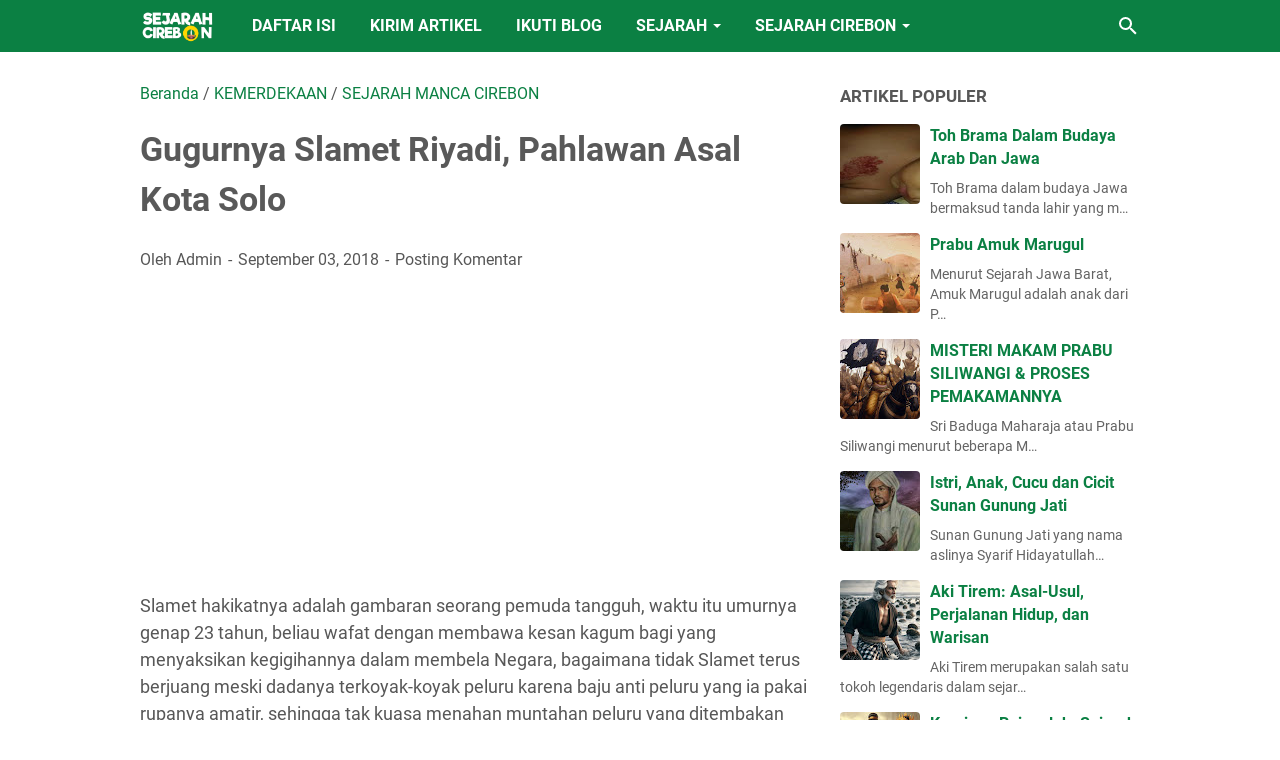

--- FILE ---
content_type: text/html; charset=utf-8
request_url: https://www.google.com/recaptcha/api2/aframe
body_size: 265
content:
<!DOCTYPE HTML><html><head><meta http-equiv="content-type" content="text/html; charset=UTF-8"></head><body><script nonce="71rbeWmYVFTSILdFiK2IUw">/** Anti-fraud and anti-abuse applications only. See google.com/recaptcha */ try{var clients={'sodar':'https://pagead2.googlesyndication.com/pagead/sodar?'};window.addEventListener("message",function(a){try{if(a.source===window.parent){var b=JSON.parse(a.data);var c=clients[b['id']];if(c){var d=document.createElement('img');d.src=c+b['params']+'&rc='+(localStorage.getItem("rc::a")?sessionStorage.getItem("rc::b"):"");window.document.body.appendChild(d);sessionStorage.setItem("rc::e",parseInt(sessionStorage.getItem("rc::e")||0)+1);localStorage.setItem("rc::h",'1768453768661');}}}catch(b){}});window.parent.postMessage("_grecaptcha_ready", "*");}catch(b){}</script></body></html>

--- FILE ---
content_type: text/javascript; charset=UTF-8
request_url: https://www.historyofcirebon.id/feeds/posts/summary/-/SEJARAH%20MANCA%20CIREBON?alt=json-in-script&callback=bacaJuga&max-results=5
body_size: 3626
content:
// API callback
bacaJuga({"version":"1.0","encoding":"UTF-8","feed":{"xmlns":"http://www.w3.org/2005/Atom","xmlns$openSearch":"http://a9.com/-/spec/opensearchrss/1.0/","xmlns$blogger":"http://schemas.google.com/blogger/2008","xmlns$georss":"http://www.georss.org/georss","xmlns$gd":"http://schemas.google.com/g/2005","xmlns$thr":"http://purl.org/syndication/thread/1.0","id":{"$t":"tag:blogger.com,1999:blog-7251537807193089141"},"updated":{"$t":"2026-01-10T01:48:48.934+07:00"},"category":[{"term":"SEJARAH MANCA CIREBON"},{"term":"TOKOH NUSANTARA"},{"term":"TOKOH CIREBON"},{"term":"SEJARAH"},{"term":"PENINGGALAN"},{"term":"LEGENDA"},{"term":"OPINI DAN TATACARA"},{"term":"SEJARAH ISLAM"},{"term":"KESULTANAN"},{"term":"Sejarah Desa Di Kab Cirebon"},{"term":"KEMERDEKAAN"},{"term":"KOLONIAL"},{"term":"Sejarah Desa Di Kab Indramayu"},{"term":"TOKOH DUNIA"},{"term":"HINDU BUDHA"},{"term":"OPINI"},{"term":"SEJARAH DUNIA"},{"term":"Sejarah Desa Di Kab Majalengka"},{"term":"MITOLOGI"},{"term":"ARTIKEL BAHASA CIREBON"},{"term":"NEWS"},{"term":"SEJARAH KELURAHAN DI KOTA CIREBON"},{"term":"Sejarah Desa Di Kab Kuningan"},{"term":"Naskah Mertasinga"},{"term":"Mata Pelajaran Sejarah SMA"},{"term":"SEJARAH DESA DI KAB SUBANG"},{"term":"ِARTIKEL BAHASA ARAB"},{"term":"ARTIKEL BAHASA INGGRIS"},{"term":"CERPEN BAGUS RANGIN"},{"term":"JASA"},{"term":"KARYA SASTRA (1) JAENAL \u0026 RATINI"},{"term":"KARYA SASTRA (2) CARIOS PASUNDAN"},{"term":"PENINGALAN"},{"term":"WISATA SEJARAH CIREBON"}],"title":{"type":"text","$t":"Sejarah Cirebon"},"subtitle":{"type":"html","$t":"Truly History Of Cirebon"},"link":[{"rel":"http://schemas.google.com/g/2005#feed","type":"application/atom+xml","href":"https:\/\/www.historyofcirebon.id\/feeds\/posts\/summary"},{"rel":"self","type":"application/atom+xml","href":"https:\/\/www.blogger.com\/feeds\/7251537807193089141\/posts\/summary\/-\/SEJARAH+MANCA+CIREBON?alt=json-in-script\u0026max-results=5"},{"rel":"alternate","type":"text/html","href":"https:\/\/www.historyofcirebon.id\/search\/label\/SEJARAH%20MANCA%20CIREBON"},{"rel":"hub","href":"http://pubsubhubbub.appspot.com/"},{"rel":"next","type":"application/atom+xml","href":"https:\/\/www.blogger.com\/feeds\/7251537807193089141\/posts\/summary\/-\/SEJARAH+MANCA+CIREBON\/-\/SEJARAH+MANCA+CIREBON?alt=json-in-script\u0026start-index=6\u0026max-results=5"}],"author":[{"name":{"$t":"Unknown"},"email":{"$t":"noreply@blogger.com"},"gd$image":{"rel":"http://schemas.google.com/g/2005#thumbnail","width":"16","height":"16","src":"https:\/\/img1.blogblog.com\/img\/b16-rounded.gif"}}],"generator":{"version":"7.00","uri":"http://www.blogger.com","$t":"Blogger"},"openSearch$totalResults":{"$t":"247"},"openSearch$startIndex":{"$t":"1"},"openSearch$itemsPerPage":{"$t":"5"},"entry":[{"id":{"$t":"tag:blogger.com,1999:blog-7251537807193089141.post-2272746945688106847"},"published":{"$t":"2025-04-10T13:22:00.006+07:00"},"updated":{"$t":"2025-04-10T13:22:40.088+07:00"},"category":[{"scheme":"http://www.blogger.com/atom/ns#","term":"SEJARAH MANCA CIREBON"}],"title":{"type":"text","$t":" KERAJAAN SIAK DALAM CATATAN TOME PIRES"},"summary":{"type":"text","$t":"Siak kini menjadi nama salah stu Kabupaten yang ada di Provinsi Riau Sumatra Indonesia, Ibukta dari Kabupaten ini adalah Siak Sri Indrapura. Nama Siak sebagai sebuah Kerajaan sudah ada dan tercatat di tahun 1500 an.Seorang Apoteker Portugis bernama Tome Pires dalam bukunya yang berjudul \"Suma Oriental\" mencatat secara singkat mengenai Kerajaan Siak, adapun uriannya adalah sebagi berikut:Kerajaan "},"link":[{"rel":"replies","type":"application/atom+xml","href":"https:\/\/www.historyofcirebon.id\/feeds\/2272746945688106847\/comments\/default","title":"Posting Komentar"},{"rel":"replies","type":"text/html","href":"https:\/\/www.historyofcirebon.id\/2025\/04\/kerajaan-siak-dalam-catatan-tome-pires.html#comment-form","title":"0 Komentar"},{"rel":"edit","type":"application/atom+xml","href":"https:\/\/www.blogger.com\/feeds\/7251537807193089141\/posts\/default\/2272746945688106847"},{"rel":"self","type":"application/atom+xml","href":"https:\/\/www.blogger.com\/feeds\/7251537807193089141\/posts\/default\/2272746945688106847"},{"rel":"alternate","type":"text/html","href":"https:\/\/www.historyofcirebon.id\/2025\/04\/kerajaan-siak-dalam-catatan-tome-pires.html","title":" KERAJAAN SIAK DALAM CATATAN TOME PIRES"}],"author":[{"name":{"$t":"Unknown"},"email":{"$t":"noreply@blogger.com"},"gd$image":{"rel":"http://schemas.google.com/g/2005#thumbnail","width":"16","height":"16","src":"https:\/\/img1.blogblog.com\/img\/b16-rounded.gif"}}],"media$thumbnail":{"xmlns$media":"http://search.yahoo.com/mrss/","url":"https:\/\/blogger.googleusercontent.com\/img\/b\/R29vZ2xl\/AVvXsEguWKIBeegxQqzZo7C-3RJ78tv8YUDPKKjT9pSfwMg86XzoKKxYhgWUlcJPTNbuLCbWYSti8GyD7Ux1VmBOL42KuybOSSYkmwfq0iBzwDRdbiBn66zIObZ0qEmlj_kdA6JgZEDK8tA6GYYO9fvOdqXfA-kx7pJ8XJhTnCGr1gWbkLQutiueqskbRvThzHAO\/s72-w640-h371-c\/Kerajaan%20Siak.jpeg","height":"72","width":"72"},"thr$total":{"$t":"0"}},{"id":{"$t":"tag:blogger.com,1999:blog-7251537807193089141.post-6840662281684335495"},"published":{"$t":"2025-02-11T23:14:00.006+07:00"},"updated":{"$t":"2025-02-11T23:14:51.612+07:00"},"category":[{"scheme":"http://www.blogger.com/atom/ns#","term":"SEJARAH MANCA CIREBON"}],"title":{"type":"text","$t":"RIWAYAT ACEH DIJAJAH BELANDA, MANTAN SOHIBNYA SENDIRI"},"summary":{"type":"text","$t":"Hubungan Aceh-Belanda terbina secara baik dari tahun 1601, pada masa ini Belanda banyak membantu Aceh melawan Portugis. Pada 1602 Aceh memproklamirkan jika Negeri Belanda adalah Negeri merdeka dari kekuasaan Spanyol. Belanda dan Spanyol pernah terlibat dalam Perang Delapan Puluh Tahun (1568-1648). Perang ini merupakan serangkaian pertempuran dan kampanye pejuang kemerdekaan Belanda melawan "},"link":[{"rel":"replies","type":"application/atom+xml","href":"https:\/\/www.historyofcirebon.id\/feeds\/6840662281684335495\/comments\/default","title":"Posting Komentar"},{"rel":"replies","type":"text/html","href":"https:\/\/www.historyofcirebon.id\/2025\/02\/riwayat-aceh-dijajah-belanda-mantan.html#comment-form","title":"0 Komentar"},{"rel":"edit","type":"application/atom+xml","href":"https:\/\/www.blogger.com\/feeds\/7251537807193089141\/posts\/default\/6840662281684335495"},{"rel":"self","type":"application/atom+xml","href":"https:\/\/www.blogger.com\/feeds\/7251537807193089141\/posts\/default\/6840662281684335495"},{"rel":"alternate","type":"text/html","href":"https:\/\/www.historyofcirebon.id\/2025\/02\/riwayat-aceh-dijajah-belanda-mantan.html","title":"RIWAYAT ACEH DIJAJAH BELANDA, MANTAN SOHIBNYA SENDIRI"}],"author":[{"name":{"$t":"Unknown"},"email":{"$t":"noreply@blogger.com"},"gd$image":{"rel":"http://schemas.google.com/g/2005#thumbnail","width":"16","height":"16","src":"https:\/\/img1.blogblog.com\/img\/b16-rounded.gif"}}],"media$thumbnail":{"xmlns$media":"http://search.yahoo.com/mrss/","url":"https:\/\/blogger.googleusercontent.com\/img\/b\/R29vZ2xl\/AVvXsEhmZnl3Sue4t01BWG0v1bhVPsd5U_n_85zjPKPZHR3AbieQT5F9gT7nXSkrxuXYqkcPTQyKB7ilCXsgiNi8xP6ADza0ZCjIAZxNoHOUPuSe2xzZwKKBLoJvvxeHnFyqoJI789j_E814jeNip20bmiUleKvyXK5PhzufzPW5cIT57UN9EFLzPNSIZfEXlcaz\/s72-w640-h640-c\/_e26a0252-39ff-418f-a349-4d2dde227a60.jpeg","height":"72","width":"72"},"thr$total":{"$t":"0"}},{"id":{"$t":"tag:blogger.com,1999:blog-7251537807193089141.post-8623123497520383344"},"published":{"$t":"2024-12-29T16:16:00.005+07:00"},"updated":{"$t":"2024-12-29T16:16:30.571+07:00"},"category":[{"scheme":"http://www.blogger.com/atom/ns#","term":"SEJARAH MANCA CIREBON"}],"title":{"type":"text","$t":"PRABU SILIWANGI GAGAL MENYERBU CIREBON "},"summary":{"type":"text","$t":"Tidak lama setelah Prabu Siliwangi dinobatkan menjadi Raja di Suluruh tanah Sunda (Galuh-Sunda), anaknya Pangeran Walangsungsang memutuskan untuk mendirikan Kerajaan Cirebon, ia mengangkat keponakannya Syarif Hidayatullah sebagai Sultannya.\u0026nbsp;Selepas itu, Cirebon tidak lagi mengimkan Upeti ke Pajajaran, atas hal ini Prabu Siliwangi marah, dan memerintahkan Prajurit Kecil (Sebanyak 60 orang) "},"link":[{"rel":"replies","type":"application/atom+xml","href":"https:\/\/www.historyofcirebon.id\/feeds\/8623123497520383344\/comments\/default","title":"Posting Komentar"},{"rel":"replies","type":"text/html","href":"https:\/\/www.historyofcirebon.id\/2024\/12\/prabu-siliwangi-gagal-menyerbu-cirebon.html#comment-form","title":"0 Komentar"},{"rel":"edit","type":"application/atom+xml","href":"https:\/\/www.blogger.com\/feeds\/7251537807193089141\/posts\/default\/8623123497520383344"},{"rel":"self","type":"application/atom+xml","href":"https:\/\/www.blogger.com\/feeds\/7251537807193089141\/posts\/default\/8623123497520383344"},{"rel":"alternate","type":"text/html","href":"https:\/\/www.historyofcirebon.id\/2024\/12\/prabu-siliwangi-gagal-menyerbu-cirebon.html","title":"PRABU SILIWANGI GAGAL MENYERBU CIREBON "}],"author":[{"name":{"$t":"Unknown"},"email":{"$t":"noreply@blogger.com"},"gd$image":{"rel":"http://schemas.google.com/g/2005#thumbnail","width":"16","height":"16","src":"https:\/\/img1.blogblog.com\/img\/b16-rounded.gif"}}],"media$thumbnail":{"xmlns$media":"http://search.yahoo.com/mrss/","url":"https:\/\/blogger.googleusercontent.com\/img\/b\/R29vZ2xl\/AVvXsEiSZ8uv19MjICwYNRyw-DOV5SpV4PQ8INljzEk4qWDRYMQysMiCE4kL06ogvVTShtoe6ndrLEnJvh-cC4-q1oqqTZyAucffxchKnr_-eW8QORarhoKR8wgbMxLlpMhQdcHc6I7js82yDM7Ecv3DF1NMW94S7RGg9xfQkWm3GuCe4OKkZ0wwxQxnwjZgKIDd\/s72-w640-h640-c\/_507a0927-60a5-4125-ad74-3c6f32d2c38e.jpeg","height":"72","width":"72"},"thr$total":{"$t":"0"}},{"id":{"$t":"tag:blogger.com,1999:blog-7251537807193089141.post-2756298954704414309"},"published":{"$t":"2024-05-01T23:19:00.007+07:00"},"updated":{"$t":"2024-05-01T23:21:22.650+07:00"},"category":[{"scheme":"http://www.blogger.com/atom/ns#","term":"SEJARAH MANCA CIREBON"}],"title":{"type":"text","$t":" PERKARA WANITA DALAM PUSARA KONFLIK DI MATARAM"},"summary":{"type":"text","$t":"Perkara Apem (wanita) dalam Pusara Konflik di Kesultanan Mataram tercatat dalam berbagai catatan, dan salah satu kisah yang menegangkan adalah Konflik antara Tumenggung Wiraguna dan Raden Mas Sayyidin (Kelak Menjadi Amangkurat I) konflik keduanya disebabkan oleh perebutan Apem diantara keduanya.\u0026nbsp;Tumenggung Wiraguna dalam beberapa babad dikisahkan sebagai Tumenggung Kepercayaan Sultan Agung "},"link":[{"rel":"replies","type":"application/atom+xml","href":"https:\/\/www.historyofcirebon.id\/feeds\/2756298954704414309\/comments\/default","title":"Posting Komentar"},{"rel":"replies","type":"text/html","href":"https:\/\/www.historyofcirebon.id\/2024\/05\/perkara-wanita-dalam-pusara-konflik-di.html#comment-form","title":"0 Komentar"},{"rel":"edit","type":"application/atom+xml","href":"https:\/\/www.blogger.com\/feeds\/7251537807193089141\/posts\/default\/2756298954704414309"},{"rel":"self","type":"application/atom+xml","href":"https:\/\/www.blogger.com\/feeds\/7251537807193089141\/posts\/default\/2756298954704414309"},{"rel":"alternate","type":"text/html","href":"https:\/\/www.historyofcirebon.id\/2024\/05\/perkara-wanita-dalam-pusara-konflik-di.html","title":" PERKARA WANITA DALAM PUSARA KONFLIK DI MATARAM"}],"author":[{"name":{"$t":"Unknown"},"email":{"$t":"noreply@blogger.com"},"gd$image":{"rel":"http://schemas.google.com/g/2005#thumbnail","width":"16","height":"16","src":"https:\/\/img1.blogblog.com\/img\/b16-rounded.gif"}}],"media$thumbnail":{"xmlns$media":"http://search.yahoo.com/mrss/","url":"https:\/\/blogger.googleusercontent.com\/img\/b\/R29vZ2xl\/AVvXsEgy86aHNOfzsdjTf30eI0gTSQpCPflfQaTrsuUvCwJkKAYXcMYLSutDpb1Csk2GWUQhsJ289pT4o36GKTRlEiyGLnn7L7BMVumnyQoPCCNNhHNNlDJqIumQzNNmHk1mz6-hJ_YkXRk1teJk5EtORfUMAJiAYn3NnPN_d2y1VmqNWkcVv_6_HTmuaoJ2bV9H\/s72-w640-h640-c\/_9f17cd7c-d1d0-45c6-996a-b6f09d166f75.jpeg","height":"72","width":"72"},"thr$total":{"$t":"0"}},{"id":{"$t":"tag:blogger.com,1999:blog-7251537807193089141.post-3805348932344080495"},"published":{"$t":"2023-02-04T19:09:00.002+07:00"},"updated":{"$t":"2023-03-29T22:09:36.937+07:00"},"category":[{"scheme":"http://www.blogger.com/atom/ns#","term":"SEJARAH MANCA CIREBON"}],"title":{"type":"text","$t":"Sejarah Asal-Usul Kota Brebes Jawa Tengah"},"summary":{"type":"text","$t":"Sejarah asal-usul Kota Brebes apabila kita memahaminya dari uraian sejarah yang disusun oleh Pemerintah Kabupaten Brebes dinyatakan baru berdiri pada 1678 dengan Adipati pertamanya Arya Suryalaya. Adapun nama Brebes sendiri diyakini berasal dari kata \"Mbrebes\" bahasa Jawa yang makanaya berair. Hal itu dikarenakan daerah Brebes memang suatu daerah yang kaya akan mata air.\u0026nbsp;Menurut urian "},"link":[{"rel":"replies","type":"application/atom+xml","href":"https:\/\/www.historyofcirebon.id\/feeds\/3805348932344080495\/comments\/default","title":"Posting Komentar"},{"rel":"replies","type":"text/html","href":"https:\/\/www.historyofcirebon.id\/2023\/02\/sejarah-asal-usul-kota-brebes-jawa.html#comment-form","title":"0 Komentar"},{"rel":"edit","type":"application/atom+xml","href":"https:\/\/www.blogger.com\/feeds\/7251537807193089141\/posts\/default\/3805348932344080495"},{"rel":"self","type":"application/atom+xml","href":"https:\/\/www.blogger.com\/feeds\/7251537807193089141\/posts\/default\/3805348932344080495"},{"rel":"alternate","type":"text/html","href":"https:\/\/www.historyofcirebon.id\/2023\/02\/sejarah-asal-usul-kota-brebes-jawa.html","title":"Sejarah Asal-Usul Kota Brebes Jawa Tengah"}],"author":[{"name":{"$t":"Unknown"},"email":{"$t":"noreply@blogger.com"},"gd$image":{"rel":"http://schemas.google.com/g/2005#thumbnail","width":"16","height":"16","src":"https:\/\/img1.blogblog.com\/img\/b16-rounded.gif"}}],"media$thumbnail":{"xmlns$media":"http://search.yahoo.com/mrss/","url":"https:\/\/blogger.googleusercontent.com\/img\/b\/R29vZ2xl\/AVvXsEjLDL36URCIpEHcg0D2nE8Bza9RBr0Z2Wgw83vAQiTvtDQhz3wXXiONWOfHa5DxG4VigpLAKx3R65wL57coQ5GnnZAGs1M3Dfx4XTEYyMaEFZq697fgbk45xqJMpFqtCZqZAkXvLtdZB-nOPFmlfsie1TIdHWj6aDrlydS9N1fnmNi46JIBcn0jZZd6Gg\/s72-w400-h225-c\/Photo_1675511161656.png","height":"72","width":"72"},"thr$total":{"$t":"0"}}]}});

--- FILE ---
content_type: text/javascript; charset=UTF-8
request_url: https://www.historyofcirebon.id/feeds/posts/summary/-/KEMERDEKAAN?alt=json-in-script&callback=bacaJuga&max-results=5
body_size: 3435
content:
// API callback
bacaJuga({"version":"1.0","encoding":"UTF-8","feed":{"xmlns":"http://www.w3.org/2005/Atom","xmlns$openSearch":"http://a9.com/-/spec/opensearchrss/1.0/","xmlns$blogger":"http://schemas.google.com/blogger/2008","xmlns$georss":"http://www.georss.org/georss","xmlns$gd":"http://schemas.google.com/g/2005","xmlns$thr":"http://purl.org/syndication/thread/1.0","id":{"$t":"tag:blogger.com,1999:blog-7251537807193089141"},"updated":{"$t":"2026-01-10T01:48:48.934+07:00"},"category":[{"term":"SEJARAH MANCA CIREBON"},{"term":"TOKOH NUSANTARA"},{"term":"TOKOH CIREBON"},{"term":"SEJARAH"},{"term":"PENINGGALAN"},{"term":"LEGENDA"},{"term":"OPINI DAN TATACARA"},{"term":"SEJARAH ISLAM"},{"term":"KESULTANAN"},{"term":"Sejarah Desa Di Kab Cirebon"},{"term":"KEMERDEKAAN"},{"term":"KOLONIAL"},{"term":"Sejarah Desa Di Kab Indramayu"},{"term":"TOKOH DUNIA"},{"term":"HINDU BUDHA"},{"term":"OPINI"},{"term":"SEJARAH DUNIA"},{"term":"Sejarah Desa Di Kab Majalengka"},{"term":"MITOLOGI"},{"term":"ARTIKEL BAHASA CIREBON"},{"term":"NEWS"},{"term":"SEJARAH KELURAHAN DI KOTA CIREBON"},{"term":"Sejarah Desa Di Kab Kuningan"},{"term":"Naskah Mertasinga"},{"term":"Mata Pelajaran Sejarah SMA"},{"term":"SEJARAH DESA DI KAB SUBANG"},{"term":"ِARTIKEL BAHASA ARAB"},{"term":"ARTIKEL BAHASA INGGRIS"},{"term":"CERPEN BAGUS RANGIN"},{"term":"JASA"},{"term":"KARYA SASTRA (1) JAENAL \u0026 RATINI"},{"term":"KARYA SASTRA (2) CARIOS PASUNDAN"},{"term":"PENINGALAN"},{"term":"WISATA SEJARAH CIREBON"}],"title":{"type":"text","$t":"Sejarah Cirebon"},"subtitle":{"type":"html","$t":"Truly History Of Cirebon"},"link":[{"rel":"http://schemas.google.com/g/2005#feed","type":"application/atom+xml","href":"https:\/\/www.historyofcirebon.id\/feeds\/posts\/summary"},{"rel":"self","type":"application/atom+xml","href":"https:\/\/www.blogger.com\/feeds\/7251537807193089141\/posts\/summary\/-\/KEMERDEKAAN?alt=json-in-script\u0026max-results=5"},{"rel":"alternate","type":"text/html","href":"https:\/\/www.historyofcirebon.id\/search\/label\/KEMERDEKAAN"},{"rel":"hub","href":"http://pubsubhubbub.appspot.com/"},{"rel":"next","type":"application/atom+xml","href":"https:\/\/www.blogger.com\/feeds\/7251537807193089141\/posts\/summary\/-\/KEMERDEKAAN\/-\/KEMERDEKAAN?alt=json-in-script\u0026start-index=6\u0026max-results=5"}],"author":[{"name":{"$t":"Unknown"},"email":{"$t":"noreply@blogger.com"},"gd$image":{"rel":"http://schemas.google.com/g/2005#thumbnail","width":"16","height":"16","src":"https:\/\/img1.blogblog.com\/img\/b16-rounded.gif"}}],"generator":{"version":"7.00","uri":"http://www.blogger.com","$t":"Blogger"},"openSearch$totalResults":{"$t":"29"},"openSearch$startIndex":{"$t":"1"},"openSearch$itemsPerPage":{"$t":"5"},"entry":[{"id":{"$t":"tag:blogger.com,1999:blog-7251537807193089141.post-1806190736103280500"},"published":{"$t":"2022-05-03T23:47:00.007+07:00"},"updated":{"$t":"2022-05-06T10:03:15.707+07:00"},"category":[{"scheme":"http://www.blogger.com/atom/ns#","term":"KEMERDEKAAN"}],"title":{"type":"text","$t":"Raharti Srikandi Revolusi Kemerdekaan Indonesia"},"summary":{"type":"text","$t":"Meskipun namanya tidak setenar pahlawan wanita lainnya, Raharti, Srikandi yang satu ini jasanya sungguh luar biasa bagi tegaknya Negara Republik Indonesia.\u0026nbsp;Bagaimana tidak, selepas lolos dari upaya pemerkosaan yang dilakukan Belanda, Pahlawan wanita yang mengidolakan Jendral Sudirman ini ditembaki oleh Belanda, tidak kurang dari 28 peluru bersarang ditubuhnya, darah berceceran membasahi "},"link":[{"rel":"replies","type":"application/atom+xml","href":"https:\/\/www.historyofcirebon.id\/feeds\/1806190736103280500\/comments\/default","title":"Posting Komentar"},{"rel":"replies","type":"text/html","href":"https:\/\/www.historyofcirebon.id\/2022\/05\/raharti-srikandi-revolusi-kemerdekaan.html#comment-form","title":"0 Komentar"},{"rel":"edit","type":"application/atom+xml","href":"https:\/\/www.blogger.com\/feeds\/7251537807193089141\/posts\/default\/1806190736103280500"},{"rel":"self","type":"application/atom+xml","href":"https:\/\/www.blogger.com\/feeds\/7251537807193089141\/posts\/default\/1806190736103280500"},{"rel":"alternate","type":"text/html","href":"https:\/\/www.historyofcirebon.id\/2022\/05\/raharti-srikandi-revolusi-kemerdekaan.html","title":"Raharti Srikandi Revolusi Kemerdekaan Indonesia"}],"author":[{"name":{"$t":"Unknown"},"email":{"$t":"noreply@blogger.com"},"gd$image":{"rel":"http://schemas.google.com/g/2005#thumbnail","width":"16","height":"16","src":"https:\/\/img1.blogblog.com\/img\/b16-rounded.gif"}}],"media$thumbnail":{"xmlns$media":"http://search.yahoo.com/mrss/","url":"https:\/\/blogger.googleusercontent.com\/img\/b\/R29vZ2xl\/AVvXsEjVRoPxw1d-oBOm4PfL6LoompNA0e6me3n6DWjFYTIg0-Q-pKJJ2xmq-jlb7gygGZWeTs28wYDfnYpPXmL4tfloUuhgs9RJtCBAApBNdm7H3v8-umG-DkLYfdOC1Aa9ZbVZLzG4O5jf2ptFZ__cX7UwX3dbv0q0jyqm5eRDRTknaFtG0OG6YbUsT75yig\/s72-c\/20220503_234524.png","height":"72","width":"72"},"thr$total":{"$t":"0"}},{"id":{"$t":"tag:blogger.com,1999:blog-7251537807193089141.post-4839614592505526741"},"published":{"$t":"2021-05-03T15:23:00.004+07:00"},"updated":{"$t":"2022-07-14T09:05:28.109+07:00"},"category":[{"scheme":"http://www.blogger.com/atom/ns#","term":"KEMERDEKAAN"}],"title":{"type":"text","$t":"Pasukan Setan-Divisi Siliwangi, Dahulu dan Kini"},"summary":{"type":"text","$t":"Baru-baru ini, TNI menerjunkan pasukan Setan dari Divisi Siliwangi ke Papua yang salah satu tujuannya adalah untuk melakukan penumpasan pada Teroris OPM. Dalam catatan sejarah, Pasukan Setan sudah tidak diragukan lagi kiprahnya, sebab pernah memporak porandakan penjajah dalam peristiwa Agresi militer Belanda di tahun 1947, pasukan Setan mulanya di bentuk di wilayah Cirebon, adapun pimpinan "},"link":[{"rel":"replies","type":"application/atom+xml","href":"https:\/\/www.historyofcirebon.id\/feeds\/4839614592505526741\/comments\/default","title":"Posting Komentar"},{"rel":"replies","type":"text/html","href":"https:\/\/www.historyofcirebon.id\/2021\/05\/pasukan-setan-divisi-siliwangi-dahulu.html#comment-form","title":"5 Komentar"},{"rel":"edit","type":"application/atom+xml","href":"https:\/\/www.blogger.com\/feeds\/7251537807193089141\/posts\/default\/4839614592505526741"},{"rel":"self","type":"application/atom+xml","href":"https:\/\/www.blogger.com\/feeds\/7251537807193089141\/posts\/default\/4839614592505526741"},{"rel":"alternate","type":"text/html","href":"https:\/\/www.historyofcirebon.id\/2021\/05\/pasukan-setan-divisi-siliwangi-dahulu.html","title":"Pasukan Setan-Divisi Siliwangi, Dahulu dan Kini"}],"author":[{"name":{"$t":"Unknown"},"email":{"$t":"noreply@blogger.com"},"gd$image":{"rel":"http://schemas.google.com/g/2005#thumbnail","width":"16","height":"16","src":"https:\/\/img1.blogblog.com\/img\/b16-rounded.gif"}}],"media$thumbnail":{"xmlns$media":"http://search.yahoo.com/mrss/","url":"https:\/\/blogger.googleusercontent.com\/img\/b\/R29vZ2xl\/AVvXsEhK2CnOJsh8_w1PXEisZ71sZbto-iCfGtyqypa26l6zjCuuga2A2LjCgK9b15AIU-wXbnF680fWvYqIsIe0wQmuzbdrpnEBPwv5hVaMkw6-yfYdjgqelrUotFn02k1eiGQm8yNGHPlB7cEC\/s72-c\/1620030181823995-0.png","height":"72","width":"72"},"thr$total":{"$t":"5"}},{"id":{"$t":"tag:blogger.com,1999:blog-7251537807193089141.post-36570545437031478"},"published":{"$t":"2020-08-03T14:39:00.002+07:00"},"updated":{"$t":"2020-08-03T14:39:46.957+07:00"},"category":[{"scheme":"http://www.blogger.com/atom/ns#","term":"KEMERDEKAAN"}],"title":{"type":"text","$t":"Ringkasan Peristiwa Bandung Lautan Api  Disertai Asal-Usul serta Dampaknya"},"summary":{"type":"text","$t":"\nPeritiwa Bandung Lautan Api adalah satu dari sekian banyak peristiwa sejarah, yang mewarnai perjalanan hidup bangsa dan negara kesatuan Republik Indonesia. Peristiwa ini begitu menggemparkan Kota Bandung dan sekitarnya, karena rakyat dengan suka rela membakar Kota Bandung daripada harus diduduki oleh penjajah.\n\nPeristiwa Bandung lautan api dimulai dari peristiwa masuknya Pasukan Inggris ke "},"link":[{"rel":"replies","type":"application/atom+xml","href":"https:\/\/www.historyofcirebon.id\/feeds\/36570545437031478\/comments\/default","title":"Posting Komentar"},{"rel":"replies","type":"text/html","href":"https:\/\/www.historyofcirebon.id\/2020\/08\/ringkasan-peristiwa-bandung-lautan-api.html#comment-form","title":"1 Komentar"},{"rel":"edit","type":"application/atom+xml","href":"https:\/\/www.blogger.com\/feeds\/7251537807193089141\/posts\/default\/36570545437031478"},{"rel":"self","type":"application/atom+xml","href":"https:\/\/www.blogger.com\/feeds\/7251537807193089141\/posts\/default\/36570545437031478"},{"rel":"alternate","type":"text/html","href":"https:\/\/www.historyofcirebon.id\/2020\/08\/ringkasan-peristiwa-bandung-lautan-api.html","title":"Ringkasan Peristiwa Bandung Lautan Api  Disertai Asal-Usul serta Dampaknya"}],"author":[{"name":{"$t":"Unknown"},"email":{"$t":"noreply@blogger.com"},"gd$image":{"rel":"http://schemas.google.com/g/2005#thumbnail","width":"16","height":"16","src":"https:\/\/img1.blogblog.com\/img\/b16-rounded.gif"}}],"media$thumbnail":{"xmlns$media":"http://search.yahoo.com/mrss/","url":"https:\/\/blogger.googleusercontent.com\/img\/b\/R29vZ2xl\/AVvXsEjYPpP8Rhb2nlLgeruv7oejcCvDz-pcgqDH_CliizjHlM01V8AFiONANNcMFI1PiLjccXQQ36wbefF8K7G5FSSjY1j67QhT94G-CoqKWUFZwHHOe0UarZ4gzucEBTNSUyQwe5cJzpxXKIJu\/s72-c\/Peristiwa+Bandung+Lautan+Api.png","height":"72","width":"72"},"thr$total":{"$t":"1"}},{"id":{"$t":"tag:blogger.com,1999:blog-7251537807193089141.post-7541015103483936416"},"published":{"$t":"2019-09-21T20:34:00.000+07:00"},"updated":{"$t":"2019-09-21T20:37:59.311+07:00"},"category":[{"scheme":"http://www.blogger.com/atom/ns#","term":"KEMERDEKAAN"},{"scheme":"http://www.blogger.com/atom/ns#","term":"SEJARAH"}],"title":{"type":"text","$t":"Perjuangan Pasukan Kancil Merah Melawan Agresi Belanda di Cirebon"},"summary":{"type":"text","$t":"\n\n\nKetika seluruh Tentara Republik divisi Siliwangi hijrah ke Yogyakarta dan Jawa Tengah, ada beberapa kelompok pejuang yang sengaja tidak ikut hijrah. Mereka bermaksud membina rakyat selama ditinggal hijrah.\n\nPolisi Militer di Cirebon pimpinan Kapten Koestowo juga tidak semuanya ikut hijrah, begitu pula dengan satu regu pimpinan Abdul Qodir, namun Abdul Qodir sendiri hijrah ke Yogyakarta. Pada "},"link":[{"rel":"replies","type":"application/atom+xml","href":"https:\/\/www.historyofcirebon.id\/feeds\/7541015103483936416\/comments\/default","title":"Posting Komentar"},{"rel":"replies","type":"text/html","href":"https:\/\/www.historyofcirebon.id\/2019\/09\/perjuangan-pasukan-kancil-merah-melawan.html#comment-form","title":"0 Komentar"},{"rel":"edit","type":"application/atom+xml","href":"https:\/\/www.blogger.com\/feeds\/7251537807193089141\/posts\/default\/7541015103483936416"},{"rel":"self","type":"application/atom+xml","href":"https:\/\/www.blogger.com\/feeds\/7251537807193089141\/posts\/default\/7541015103483936416"},{"rel":"alternate","type":"text/html","href":"https:\/\/www.historyofcirebon.id\/2019\/09\/perjuangan-pasukan-kancil-merah-melawan.html","title":"Perjuangan Pasukan Kancil Merah Melawan Agresi Belanda di Cirebon"}],"author":[{"name":{"$t":"Unknown"},"email":{"$t":"noreply@blogger.com"},"gd$image":{"rel":"http://schemas.google.com/g/2005#thumbnail","width":"16","height":"16","src":"https:\/\/img1.blogblog.com\/img\/b16-rounded.gif"}}],"media$thumbnail":{"xmlns$media":"http://search.yahoo.com/mrss/","url":"https:\/\/blogger.googleusercontent.com\/img\/b\/R29vZ2xl\/AVvXsEhZNk2Q_D8tmpRIKPU34SsQyRSaudKPzwW46MyGCqbrbehOn7QIfzKdo3SJUka5YXncgpnBeiDYB6a0x_oV3xW7Iwb5ZcNQuO5pdNQx_A39eIwLoJuggTX-WEYy4jJhyphenhyphen3H0zUrLruCH5CwL\/s72-c\/Kancil+Merah-1.jpg","height":"72","width":"72"},"thr$total":{"$t":"0"}},{"id":{"$t":"tag:blogger.com,1999:blog-7251537807193089141.post-2951206963510453309"},"published":{"$t":"2019-09-21T16:30:00.001+07:00"},"updated":{"$t":"2019-09-21T20:46:36.350+07:00"},"category":[{"scheme":"http://www.blogger.com/atom/ns#","term":"KEMERDEKAAN"},{"scheme":"http://www.blogger.com/atom/ns#","term":"SEJARAH"}],"title":{"type":"text","$t":"Lahirnya Pasukan Kancil Merah di Cirebon"},"summary":{"type":"text","$t":"\n\n\nTeknik licik Belanda ditanggapi licik pula oleh Tentara Republik Indonesia. Belanda pada Tahun 1948 hingga 1949 mengadakan perjanjian Gencatan Senjata dengan Pihak Republik, Republik tidak boleh menyerang Belanda meskipun jelas-jelas Belanda melakukan Invasi di wilayah Jawa Barat, khususnya Cirebon.\n\nMenghadapi teknik licik Belanda, Letnan Abdul Qodir yang sejatinya merupakan Tentara Indonesia"},"link":[{"rel":"replies","type":"application/atom+xml","href":"https:\/\/www.historyofcirebon.id\/feeds\/2951206963510453309\/comments\/default","title":"Posting Komentar"},{"rel":"replies","type":"text/html","href":"https:\/\/www.historyofcirebon.id\/2019\/09\/lahirnya-pasukan-kancil-merah-di-cirebon.html#comment-form","title":"1 Komentar"},{"rel":"edit","type":"application/atom+xml","href":"https:\/\/www.blogger.com\/feeds\/7251537807193089141\/posts\/default\/2951206963510453309"},{"rel":"self","type":"application/atom+xml","href":"https:\/\/www.blogger.com\/feeds\/7251537807193089141\/posts\/default\/2951206963510453309"},{"rel":"alternate","type":"text/html","href":"https:\/\/www.historyofcirebon.id\/2019\/09\/lahirnya-pasukan-kancil-merah-di-cirebon.html","title":"Lahirnya Pasukan Kancil Merah di Cirebon"}],"author":[{"name":{"$t":"Unknown"},"email":{"$t":"noreply@blogger.com"},"gd$image":{"rel":"http://schemas.google.com/g/2005#thumbnail","width":"16","height":"16","src":"https:\/\/img1.blogblog.com\/img\/b16-rounded.gif"}}],"media$thumbnail":{"xmlns$media":"http://search.yahoo.com/mrss/","url":"https:\/\/blogger.googleusercontent.com\/img\/b\/R29vZ2xl\/AVvXsEgfBkr-S20__-1H-658UGWH9RaiNBEvZs3wRVWER0JcrXXXrOAETMPkP2KU18WeeR-aLA1_drhoItmlJvMD0JuO0wz3RVUVb6shGOR0m7oL4Ef7YwgyfvfKckFny3wNQJ67j_NBTKeFmpp3\/s72-c\/Lahirnya+Pasukan+Kancil+Merah.jpg","height":"72","width":"72"},"thr$total":{"$t":"1"}}]}});

--- FILE ---
content_type: text/javascript; charset=UTF-8
request_url: https://www.historyofcirebon.id/feeds/posts/summary/-/SEJARAH%20MANCA%20CIREBON?alt=json-in-script&orderby=updated&max-results=0&callback=msRandomIndex
body_size: 669
content:
// API callback
msRandomIndex({"version":"1.0","encoding":"UTF-8","feed":{"xmlns":"http://www.w3.org/2005/Atom","xmlns$openSearch":"http://a9.com/-/spec/opensearchrss/1.0/","xmlns$blogger":"http://schemas.google.com/blogger/2008","xmlns$georss":"http://www.georss.org/georss","xmlns$gd":"http://schemas.google.com/g/2005","xmlns$thr":"http://purl.org/syndication/thread/1.0","id":{"$t":"tag:blogger.com,1999:blog-7251537807193089141"},"updated":{"$t":"2026-01-10T01:48:48.934+07:00"},"category":[{"term":"SEJARAH MANCA CIREBON"},{"term":"TOKOH NUSANTARA"},{"term":"TOKOH CIREBON"},{"term":"SEJARAH"},{"term":"PENINGGALAN"},{"term":"LEGENDA"},{"term":"OPINI DAN TATACARA"},{"term":"SEJARAH ISLAM"},{"term":"KESULTANAN"},{"term":"Sejarah Desa Di Kab Cirebon"},{"term":"KEMERDEKAAN"},{"term":"KOLONIAL"},{"term":"Sejarah Desa Di Kab Indramayu"},{"term":"TOKOH DUNIA"},{"term":"HINDU BUDHA"},{"term":"OPINI"},{"term":"SEJARAH DUNIA"},{"term":"Sejarah Desa Di Kab Majalengka"},{"term":"MITOLOGI"},{"term":"ARTIKEL BAHASA CIREBON"},{"term":"NEWS"},{"term":"SEJARAH KELURAHAN DI KOTA CIREBON"},{"term":"Sejarah Desa Di Kab Kuningan"},{"term":"Naskah Mertasinga"},{"term":"Mata Pelajaran Sejarah SMA"},{"term":"SEJARAH DESA DI KAB SUBANG"},{"term":"ِARTIKEL BAHASA ARAB"},{"term":"ARTIKEL BAHASA INGGRIS"},{"term":"CERPEN BAGUS RANGIN"},{"term":"JASA"},{"term":"KARYA SASTRA (1) JAENAL \u0026 RATINI"},{"term":"KARYA SASTRA (2) CARIOS PASUNDAN"},{"term":"PENINGALAN"},{"term":"WISATA SEJARAH CIREBON"}],"title":{"type":"text","$t":"Sejarah Cirebon"},"subtitle":{"type":"html","$t":"Truly History Of Cirebon"},"link":[{"rel":"http://schemas.google.com/g/2005#feed","type":"application/atom+xml","href":"https:\/\/www.historyofcirebon.id\/feeds\/posts\/summary"},{"rel":"self","type":"application/atom+xml","href":"https:\/\/www.blogger.com\/feeds\/7251537807193089141\/posts\/summary\/-\/SEJARAH+MANCA+CIREBON?alt=json-in-script\u0026max-results=0\u0026orderby=updated"},{"rel":"alternate","type":"text/html","href":"https:\/\/www.historyofcirebon.id\/search\/label\/SEJARAH%20MANCA%20CIREBON"},{"rel":"hub","href":"http://pubsubhubbub.appspot.com/"}],"author":[{"name":{"$t":"Unknown"},"email":{"$t":"noreply@blogger.com"},"gd$image":{"rel":"http://schemas.google.com/g/2005#thumbnail","width":"16","height":"16","src":"https:\/\/img1.blogblog.com\/img\/b16-rounded.gif"}}],"generator":{"version":"7.00","uri":"http://www.blogger.com","$t":"Blogger"},"openSearch$totalResults":{"$t":"247"},"openSearch$startIndex":{"$t":"1"},"openSearch$itemsPerPage":{"$t":"0"}}});

--- FILE ---
content_type: text/javascript; charset=UTF-8
request_url: https://www.historyofcirebon.id/feeds/posts/default/-/SEJARAH%20MANCA%20CIREBON?alt=json-in-script&orderby=updated&start-index=38&max-results=5&callback=msRelatedPosts
body_size: 3385
content:
// API callback
msRelatedPosts({"version":"1.0","encoding":"UTF-8","feed":{"xmlns":"http://www.w3.org/2005/Atom","xmlns$openSearch":"http://a9.com/-/spec/opensearchrss/1.0/","xmlns$blogger":"http://schemas.google.com/blogger/2008","xmlns$georss":"http://www.georss.org/georss","xmlns$gd":"http://schemas.google.com/g/2005","xmlns$thr":"http://purl.org/syndication/thread/1.0","id":{"$t":"tag:blogger.com,1999:blog-7251537807193089141"},"updated":{"$t":"2026-01-10T01:48:48.934+07:00"},"category":[{"term":"SEJARAH MANCA CIREBON"},{"term":"TOKOH NUSANTARA"},{"term":"TOKOH CIREBON"},{"term":"SEJARAH"},{"term":"PENINGGALAN"},{"term":"LEGENDA"},{"term":"OPINI DAN TATACARA"},{"term":"SEJARAH ISLAM"},{"term":"KESULTANAN"},{"term":"Sejarah Desa Di Kab Cirebon"},{"term":"KEMERDEKAAN"},{"term":"KOLONIAL"},{"term":"Sejarah Desa Di Kab Indramayu"},{"term":"TOKOH DUNIA"},{"term":"HINDU BUDHA"},{"term":"OPINI"},{"term":"SEJARAH DUNIA"},{"term":"Sejarah Desa Di Kab Majalengka"},{"term":"MITOLOGI"},{"term":"ARTIKEL BAHASA CIREBON"},{"term":"NEWS"},{"term":"SEJARAH KELURAHAN DI KOTA CIREBON"},{"term":"Sejarah Desa Di Kab Kuningan"},{"term":"Naskah Mertasinga"},{"term":"Mata Pelajaran Sejarah SMA"},{"term":"SEJARAH DESA DI KAB SUBANG"},{"term":"ِARTIKEL BAHASA ARAB"},{"term":"ARTIKEL BAHASA INGGRIS"},{"term":"CERPEN BAGUS RANGIN"},{"term":"JASA"},{"term":"KARYA SASTRA (1) JAENAL \u0026 RATINI"},{"term":"KARYA SASTRA (2) CARIOS PASUNDAN"},{"term":"PENINGALAN"},{"term":"WISATA SEJARAH CIREBON"}],"title":{"type":"text","$t":"Sejarah Cirebon"},"subtitle":{"type":"html","$t":"Truly History Of Cirebon"},"link":[{"rel":"http://schemas.google.com/g/2005#feed","type":"application/atom+xml","href":"https:\/\/www.historyofcirebon.id\/feeds\/posts\/default"},{"rel":"self","type":"application/atom+xml","href":"https:\/\/www.blogger.com\/feeds\/7251537807193089141\/posts\/default\/-\/SEJARAH+MANCA+CIREBON?alt=json-in-script\u0026start-index=38\u0026max-results=5\u0026orderby=updated"},{"rel":"alternate","type":"text/html","href":"https:\/\/www.historyofcirebon.id\/search\/label\/SEJARAH%20MANCA%20CIREBON"},{"rel":"hub","href":"http://pubsubhubbub.appspot.com/"},{"rel":"previous","type":"application/atom+xml","href":"https:\/\/www.blogger.com\/feeds\/7251537807193089141\/posts\/default\/-\/SEJARAH+MANCA+CIREBON\/-\/SEJARAH+MANCA+CIREBON?alt=json-in-script\u0026start-index=33\u0026max-results=5\u0026orderby=updated"},{"rel":"next","type":"application/atom+xml","href":"https:\/\/www.blogger.com\/feeds\/7251537807193089141\/posts\/default\/-\/SEJARAH+MANCA+CIREBON\/-\/SEJARAH+MANCA+CIREBON?alt=json-in-script\u0026start-index=43\u0026max-results=5\u0026orderby=updated"}],"author":[{"name":{"$t":"Unknown"},"email":{"$t":"noreply@blogger.com"},"gd$image":{"rel":"http://schemas.google.com/g/2005#thumbnail","width":"16","height":"16","src":"https:\/\/img1.blogblog.com\/img\/b16-rounded.gif"}}],"generator":{"version":"7.00","uri":"http://www.blogger.com","$t":"Blogger"},"openSearch$totalResults":{"$t":"247"},"openSearch$startIndex":{"$t":"38"},"openSearch$itemsPerPage":{"$t":"5"},"entry":[{"id":{"$t":"tag:blogger.com,1999:blog-7251537807193089141.post-4326769176717608670"},"published":{"$t":"2022-04-10T00:31:00.003+07:00"},"updated":{"$t":"2022-04-10T19:09:13.512+07:00"},"category":[{"scheme":"http://www.blogger.com/atom/ns#","term":"SEJARAH MANCA CIREBON"}],"title":{"type":"text","$t":"Sejarah Asal-Usul Lahirnya Kabupaten Garut Jawa Barat"},"summary":{"type":"text","$t":"Sejarah asal-usul lahirnya Kabupaten Garut, yaitu Kabupaten yang terkenal akan jajanan dodolnya ini dapat ditarik dari beberapa peninggalan yang masih ada di kota itu, seperti Candi Cangkuang, Makam Para Raja atau Adipati Limbangan dan Timbanganten serta dokumen kolonial mengenai diubahnya Kabupaten Limbangan menjadi Kabupaten Garut.\u0026nbsp;Candi Cangkuang, menurut kesimpulan para ahli didirkan "},"link":[{"rel":"replies","type":"application/atom+xml","href":"https:\/\/www.historyofcirebon.id\/feeds\/4326769176717608670\/comments\/default","title":"Posting Komentar"},{"rel":"replies","type":"text/html","href":"https:\/\/www.historyofcirebon.id\/2022\/04\/sejarah-asal-usul-lahirnya-kabupaten.html#comment-form","title":"2 Komentar"},{"rel":"edit","type":"application/atom+xml","href":"https:\/\/www.blogger.com\/feeds\/7251537807193089141\/posts\/default\/4326769176717608670"},{"rel":"self","type":"application/atom+xml","href":"https:\/\/www.blogger.com\/feeds\/7251537807193089141\/posts\/default\/4326769176717608670"},{"rel":"alternate","type":"text/html","href":"https:\/\/www.historyofcirebon.id\/2022\/04\/sejarah-asal-usul-lahirnya-kabupaten.html","title":"Sejarah Asal-Usul Lahirnya Kabupaten Garut Jawa Barat"}],"author":[{"name":{"$t":"Unknown"},"email":{"$t":"noreply@blogger.com"},"gd$image":{"rel":"http://schemas.google.com/g/2005#thumbnail","width":"16","height":"16","src":"https:\/\/img1.blogblog.com\/img\/b16-rounded.gif"}}],"media$thumbnail":{"xmlns$media":"http://search.yahoo.com/mrss/","url":"https:\/\/blogger.googleusercontent.com\/img\/b\/R29vZ2xl\/AVvXsEj9-hsy5A8g3Ab_y3IXkopQPF0pz8Xvlgu7mqigyJNbhxttYDO4vgjsHKfrQN4u_Zcf_hxIKX4mJcp68Gm7tYhA7M6BAikuels-XRiSlombFqmfiZL1SKM6F251eFHzPxe33_EMFNXdejmByAuSrEZMN6goLzOAwf5cRcPZXN1XwxfmnwJ1wvVS5T6ZTw\/s72-w640-h358-c\/Sejarah%20Asal-Usul%20Kota%20Garut.jpg","height":"72","width":"72"},"thr$total":{"$t":"2"}},{"id":{"$t":"tag:blogger.com,1999:blog-7251537807193089141.post-6629758385705423881"},"published":{"$t":"2018-03-31T06:44:00.001+07:00"},"updated":{"$t":"2022-04-07T15:03:25.600+07:00"},"category":[{"scheme":"http://www.blogger.com/atom/ns#","term":"SEJARAH MANCA CIREBON"}],"title":{"type":"text","$t":"Sejarah Kerajaan Demak Dari Masa Pendirian, Kejayaan Hingga Keruntuhan 1475-1554"},"summary":{"type":"text","$t":"\n\nKerajaan Demak adalah Kerajaan Islam tertua di Jawa, kerajaan ini berdiri pada abad ke 15 masehi tepatnya pada Tahun 1475 masehi, Kerajaan Demak berdiri selama 79 Tahun yaitu dari tahun 1475 sampai tahun 1554.\n\nSebagai sebuah kerajaan yang telah menjadi sejarah, tentunya Demak mengalami masa pendirian, kejayaan serta keruntuhannya. Oleh karena itu dalam artikel ini akan dibahas mengenai "},"link":[{"rel":"edit","type":"application/atom+xml","href":"https:\/\/www.blogger.com\/feeds\/7251537807193089141\/posts\/default\/6629758385705423881"},{"rel":"self","type":"application/atom+xml","href":"https:\/\/www.blogger.com\/feeds\/7251537807193089141\/posts\/default\/6629758385705423881"},{"rel":"alternate","type":"text/html","href":"https:\/\/www.historyofcirebon.id\/2017\/12\/kerajaan-demak-masa-pendirian-kejayaan.html","title":"Sejarah Kerajaan Demak Dari Masa Pendirian, Kejayaan Hingga Keruntuhan 1475-1554"}],"author":[{"name":{"$t":"Unknown"},"email":{"$t":"noreply@blogger.com"},"gd$image":{"rel":"http://schemas.google.com/g/2005#thumbnail","width":"16","height":"16","src":"https:\/\/img1.blogblog.com\/img\/b16-rounded.gif"}}],"media$thumbnail":{"xmlns$media":"http://search.yahoo.com/mrss/","url":"https:\/\/blogger.googleusercontent.com\/img\/b\/R29vZ2xl\/AVvXsEiSR_roSNaVRQfsRN42xk4Znvae0HjB0gZcY6ZLPs0yFZxol1cckMyphWz1L5Ke4UyDl4ZLP967zMWI_6vYAz1IesXu9YQctoBQfBHIRYpE_xvSMjtxSWF5DJTYXi9AHx1lVz98uBU9agcW\/s72-c\/Masjid+Demak.jpg","height":"72","width":"72"}},{"id":{"$t":"tag:blogger.com,1999:blog-7251537807193089141.post-6336929065175940259"},"published":{"$t":"2022-04-06T21:41:00.003+07:00"},"updated":{"$t":"2022-04-06T21:41:45.369+07:00"},"category":[{"scheme":"http://www.blogger.com/atom/ns#","term":"SEJARAH MANCA CIREBON"}],"title":{"type":"text","$t":"Letak dan Sejarah Kesultanan Mataram "},"summary":{"type":"text","$t":"Letak Kesultanan Mataram berada di daerah yang kini disebut sebagai Kota Yogyakarta.\u0026nbsp;sebelum menjadi kerajaan, wilayah ini merupakan hutan yang bertumbuhan tropis di atas puing-puing Istana tua Mataram Hindu. Wilayah ini sampai pada akhir abad ke-16 M merupakan bawahan Pajang setelah di babat kembali oleh seorang panglima Pajang Ki Ageng Pemanahan.Mulanya wilayah yang dikemudian hari menjadi"},"link":[{"rel":"replies","type":"application/atom+xml","href":"https:\/\/www.historyofcirebon.id\/feeds\/6336929065175940259\/comments\/default","title":"Posting Komentar"},{"rel":"replies","type":"text/html","href":"https:\/\/www.historyofcirebon.id\/2022\/04\/letak-dan-sejarah-kesultanan-mataram.html#comment-form","title":"0 Komentar"},{"rel":"edit","type":"application/atom+xml","href":"https:\/\/www.blogger.com\/feeds\/7251537807193089141\/posts\/default\/6336929065175940259"},{"rel":"self","type":"application/atom+xml","href":"https:\/\/www.blogger.com\/feeds\/7251537807193089141\/posts\/default\/6336929065175940259"},{"rel":"alternate","type":"text/html","href":"https:\/\/www.historyofcirebon.id\/2022\/04\/letak-dan-sejarah-kesultanan-mataram.html","title":"Letak dan Sejarah Kesultanan Mataram "}],"author":[{"name":{"$t":"Unknown"},"email":{"$t":"noreply@blogger.com"},"gd$image":{"rel":"http://schemas.google.com/g/2005#thumbnail","width":"16","height":"16","src":"https:\/\/img1.blogblog.com\/img\/b16-rounded.gif"}}],"media$thumbnail":{"xmlns$media":"http://search.yahoo.com/mrss/","url":"https:\/\/blogger.googleusercontent.com\/img\/b\/R29vZ2xl\/AVvXsEh8u1BPH0pxgr9ciW4YA5T8RNJByLdEXLHlQ1jidHnsU6zte9OjIFKxH0pXxGtbog6f95RogCdUOQgLtwwQgK3akDxhoJE5Lq9iyNcFoXsvwRQAQ85EHfTbvT7zd9Nqz_mCJjXAeEd8vC2EuOOSxqzqU3-bevAAWttXVMchFxXftOrfi3e2V75UxCcQNA\/s72-w640-h360-c\/Kesultanan%20Mataram.jpg","height":"72","width":"72"},"thr$total":{"$t":"0"}},{"id":{"$t":"tag:blogger.com,1999:blog-7251537807193089141.post-1339496917546862255"},"published":{"$t":"2020-03-21T14:53:00.001+07:00"},"updated":{"$t":"2022-04-06T17:25:32.853+07:00"},"category":[{"scheme":"http://www.blogger.com/atom/ns#","term":"SEJARAH MANCA CIREBON"}],"title":{"type":"text","$t":"Letak Geografis Kerajaan Pajajaran"},"summary":{"type":"text","$t":"\n\nLetak Geografis Kerajaan Pajajaran menjadi penting dibahas mengingat banyak dikalangan awam tidak begitu memahami dimana sebetulnya letak Kerajaan yang pernah berjaya di pulau Jawa bagian barat itu. Pajajaran sebetulnya nama dari Ibu Kota gabungan Kerajaan Sunda-Galuh, dikemudian hari nama Ibu Kota lebih banyak digunakan dalam penyebutan dibandingkan dengan nama kerajaan resminya.\n\nSebelum "},"link":[{"rel":"replies","type":"application/atom+xml","href":"https:\/\/www.historyofcirebon.id\/feeds\/1339496917546862255\/comments\/default","title":"Posting Komentar"},{"rel":"replies","type":"text/html","href":"https:\/\/www.historyofcirebon.id\/2020\/03\/letak-geografis-kerajaan-pajajaran.html#comment-form","title":"0 Komentar"},{"rel":"edit","type":"application/atom+xml","href":"https:\/\/www.blogger.com\/feeds\/7251537807193089141\/posts\/default\/1339496917546862255"},{"rel":"self","type":"application/atom+xml","href":"https:\/\/www.blogger.com\/feeds\/7251537807193089141\/posts\/default\/1339496917546862255"},{"rel":"alternate","type":"text/html","href":"https:\/\/www.historyofcirebon.id\/2020\/03\/letak-geografis-kerajaan-pajajaran.html","title":"Letak Geografis Kerajaan Pajajaran"}],"author":[{"name":{"$t":"Unknown"},"email":{"$t":"noreply@blogger.com"},"gd$image":{"rel":"http://schemas.google.com/g/2005#thumbnail","width":"16","height":"16","src":"https:\/\/img1.blogblog.com\/img\/b16-rounded.gif"}}],"media$thumbnail":{"xmlns$media":"http://search.yahoo.com/mrss/","url":"https:\/\/blogger.googleusercontent.com\/img\/b\/R29vZ2xl\/AVvXsEjDh2Q5nyAcX7JkKh0JWvzMvykm3CoSGmYBZ5jd6DuS1MDfo2awHKPJHUmXRW7_NJjfsAy8Q1q2nWhGMiYrC-6nAGDZ_YG3DuJanY2-btQ5oCCj0KXOAp1ehM9zO_ReWcdAViZdMZRO7JVt\/s72-w640-h366-c\/Letak+Georafis+Kerajaan+Pajajaran.jpg","height":"72","width":"72"},"thr$total":{"$t":"0"}},{"id":{"$t":"tag:blogger.com,1999:blog-7251537807193089141.post-7845508529626681765"},"published":{"$t":"2022-03-27T16:43:00.004+07:00"},"updated":{"$t":"2022-04-02T00:45:24.939+07:00"},"category":[{"scheme":"http://www.blogger.com/atom/ns#","term":"SEJARAH MANCA CIREBON"}],"title":{"type":"text","$t":"Majapahit Membungkam Singapura"},"summary":{"type":"text","$t":"Ada banyak hikayat maupun buku-buku sejarah asal Malaysia maupun Singapura yang mengisahkan tentang invasi Majapahit ke Singapura (Temasik), isinyapun macam-macam mempunyai versinya sendiri-sendiri. Dan salah satu buku yang mengisahkan mengenai invasi Majapahit adalah suatu buku yang berjudul \"The Malay Annals\"Invasi Majapahit ke Singapura dimulai ketika Kerajaan Singapura atau Temasik dirajai "},"link":[{"rel":"replies","type":"application/atom+xml","href":"https:\/\/www.historyofcirebon.id\/feeds\/7845508529626681765\/comments\/default","title":"Posting Komentar"},{"rel":"replies","type":"text/html","href":"https:\/\/www.historyofcirebon.id\/2022\/03\/majapahit-membungkam-singapura.html#comment-form","title":"0 Komentar"},{"rel":"edit","type":"application/atom+xml","href":"https:\/\/www.blogger.com\/feeds\/7251537807193089141\/posts\/default\/7845508529626681765"},{"rel":"self","type":"application/atom+xml","href":"https:\/\/www.blogger.com\/feeds\/7251537807193089141\/posts\/default\/7845508529626681765"},{"rel":"alternate","type":"text/html","href":"https:\/\/www.historyofcirebon.id\/2022\/03\/majapahit-membungkam-singapura.html","title":"Majapahit Membungkam Singapura"}],"author":[{"name":{"$t":"Unknown"},"email":{"$t":"noreply@blogger.com"},"gd$image":{"rel":"http://schemas.google.com/g/2005#thumbnail","width":"16","height":"16","src":"https:\/\/img1.blogblog.com\/img\/b16-rounded.gif"}}],"media$thumbnail":{"xmlns$media":"http://search.yahoo.com/mrss/","url":"https:\/\/blogger.googleusercontent.com\/img\/b\/R29vZ2xl\/AVvXsEhKEqGdsldh1kU4dReW8GSf_H2C1ULpB7BZ0jgOadFi_LPFRpNqTVlmNflzqKrSZ9xk9fbQwd7cqnikX5XP7S3LBk4r9sc7WmZV8fV_OUs9c-CE4eG7j5V_YiXP1VFDJP6yqSgPiek0X_GetQnZkjgaMzSpTJcgbHZLVHg9RXywL5pyqo4tpMT0_2IRXA\/s72-c\/20220327_163356.png","height":"72","width":"72"},"thr$total":{"$t":"0"}}]}});